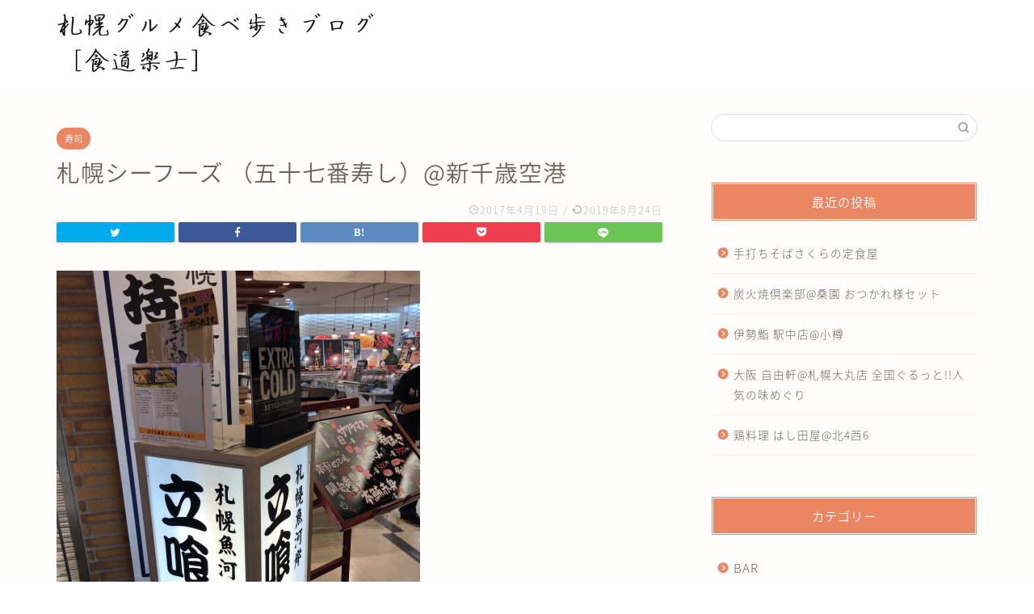

--- FILE ---
content_type: text/html; charset=UTF-8
request_url: https://sapporo-gourmet-blog.net/sushi/3279/
body_size: 12404
content:
<!DOCTYPE html>
<html lang="ja">
<head prefix="og: http://ogp.me/ns# fb: http://ogp.me/ns/fb# article: http://ogp.me/ns/article#">
<meta charset="utf-8">
<meta http-equiv="X-UA-Compatible" content="IE=edge">
<meta name="viewport" content="width=device-width, initial-scale=1">
<!-- ここからOGP -->
<meta property="og:type" content="blog">
<meta property="og:title" content="札幌シーフーズ （五十七番寿し）@新千歳空港｜札幌グルメ食べ歩きブログ"> 
<meta property="og:url" content="https://sapporo-gourmet-blog.net/sushi/3279/"> 
<meta property="og:description" content=""> 
<meta property="og:image" content="http://sapporo-gourmet-blog.net/wp-content/uploads/2017/05/2017-04-19-15.18.30.jpg">
<meta property="og:site_name" content="札幌グルメ食べ歩きブログ">
<meta property="fb:admins" content="">
<meta name="twitter:card" content="summary">
<!-- ここまでOGP --> 
<meta name="description" itemprop="description" content="" >
<link rel="shortcut icon" href="https://sapporo-gourmet-blog.net/wp2019/wp-content/themes/jin/favicon.ico">

<title>札幌シーフーズ （五十七番寿し）@新千歳空港｜札幌グルメ食べ歩きブログ</title>
<link rel='dns-prefetch' href='//webfonts.xserver.jp' />
<link rel='dns-prefetch' href='//ajax.googleapis.com' />
<link rel='dns-prefetch' href='//cdnjs.cloudflare.com' />
<link rel='dns-prefetch' href='//use.fontawesome.com' />
<link rel='dns-prefetch' href='//s.w.org' />
<link rel="alternate" type="application/rss+xml" title="札幌グルメ食べ歩きブログ &raquo; フィード" href="https://sapporo-gourmet-blog.net/feed/" />
<link rel="alternate" type="application/rss+xml" title="札幌グルメ食べ歩きブログ &raquo; コメントフィード" href="https://sapporo-gourmet-blog.net/comments/feed/" />
<link rel="alternate" type="application/rss+xml" title="札幌グルメ食べ歩きブログ &raquo; 札幌シーフーズ （五十七番寿し）@新千歳空港 のコメントのフィード" href="https://sapporo-gourmet-blog.net/sushi/3279/feed/" />
		<script type="text/javascript">
			window._wpemojiSettings = {"baseUrl":"https:\/\/s.w.org\/images\/core\/emoji\/12.0.0-1\/72x72\/","ext":".png","svgUrl":"https:\/\/s.w.org\/images\/core\/emoji\/12.0.0-1\/svg\/","svgExt":".svg","source":{"concatemoji":"https:\/\/sapporo-gourmet-blog.net\/wp2019\/wp-includes\/js\/wp-emoji-release.min.js?ver=5.4.18"}};
			/*! This file is auto-generated */
			!function(e,a,t){var n,r,o,i=a.createElement("canvas"),p=i.getContext&&i.getContext("2d");function s(e,t){var a=String.fromCharCode;p.clearRect(0,0,i.width,i.height),p.fillText(a.apply(this,e),0,0);e=i.toDataURL();return p.clearRect(0,0,i.width,i.height),p.fillText(a.apply(this,t),0,0),e===i.toDataURL()}function c(e){var t=a.createElement("script");t.src=e,t.defer=t.type="text/javascript",a.getElementsByTagName("head")[0].appendChild(t)}for(o=Array("flag","emoji"),t.supports={everything:!0,everythingExceptFlag:!0},r=0;r<o.length;r++)t.supports[o[r]]=function(e){if(!p||!p.fillText)return!1;switch(p.textBaseline="top",p.font="600 32px Arial",e){case"flag":return s([127987,65039,8205,9895,65039],[127987,65039,8203,9895,65039])?!1:!s([55356,56826,55356,56819],[55356,56826,8203,55356,56819])&&!s([55356,57332,56128,56423,56128,56418,56128,56421,56128,56430,56128,56423,56128,56447],[55356,57332,8203,56128,56423,8203,56128,56418,8203,56128,56421,8203,56128,56430,8203,56128,56423,8203,56128,56447]);case"emoji":return!s([55357,56424,55356,57342,8205,55358,56605,8205,55357,56424,55356,57340],[55357,56424,55356,57342,8203,55358,56605,8203,55357,56424,55356,57340])}return!1}(o[r]),t.supports.everything=t.supports.everything&&t.supports[o[r]],"flag"!==o[r]&&(t.supports.everythingExceptFlag=t.supports.everythingExceptFlag&&t.supports[o[r]]);t.supports.everythingExceptFlag=t.supports.everythingExceptFlag&&!t.supports.flag,t.DOMReady=!1,t.readyCallback=function(){t.DOMReady=!0},t.supports.everything||(n=function(){t.readyCallback()},a.addEventListener?(a.addEventListener("DOMContentLoaded",n,!1),e.addEventListener("load",n,!1)):(e.attachEvent("onload",n),a.attachEvent("onreadystatechange",function(){"complete"===a.readyState&&t.readyCallback()})),(n=t.source||{}).concatemoji?c(n.concatemoji):n.wpemoji&&n.twemoji&&(c(n.twemoji),c(n.wpemoji)))}(window,document,window._wpemojiSettings);
		</script>
		<style type="text/css">
img.wp-smiley,
img.emoji {
	display: inline !important;
	border: none !important;
	box-shadow: none !important;
	height: 1em !important;
	width: 1em !important;
	margin: 0 .07em !important;
	vertical-align: -0.1em !important;
	background: none !important;
	padding: 0 !important;
}
</style>
	<link rel='stylesheet' id='wp-block-library-css'  href='https://sapporo-gourmet-blog.net/wp2019/wp-includes/css/dist/block-library/style.min.css?ver=5.4.18' type='text/css' media='all' />
<link rel='stylesheet' id='contact-form-7-css'  href='https://sapporo-gourmet-blog.net/wp2019/wp-content/plugins/contact-form-7/includes/css/styles.css?ver=5.1.7' type='text/css' media='all' />
<link rel='stylesheet' id='toc-screen-css'  href='https://sapporo-gourmet-blog.net/wp2019/wp-content/plugins/table-of-contents-plus/screen.min.css?ver=1509' type='text/css' media='all' />
<link rel='stylesheet' id='parent-style-css'  href='https://sapporo-gourmet-blog.net/wp2019/wp-content/themes/jin/style.css?ver=5.4.18' type='text/css' media='all' />
<link rel='stylesheet' id='theme-style-css'  href='https://sapporo-gourmet-blog.net/wp2019/wp-content/themes/jin-child/style.css?ver=5.4.18' type='text/css' media='all' />
<link rel='stylesheet' id='fontawesome-style-css'  href='https://use.fontawesome.com/releases/v5.6.3/css/all.css?ver=5.4.18' type='text/css' media='all' />
<link rel='stylesheet' id='swiper-style-css'  href='https://cdnjs.cloudflare.com/ajax/libs/Swiper/4.0.7/css/swiper.min.css?ver=5.4.18' type='text/css' media='all' />
<script type='text/javascript' src='https://ajax.googleapis.com/ajax/libs/jquery/1.12.4/jquery.min.js?ver=5.4.18'></script>
<script type='text/javascript' src='//webfonts.xserver.jp/js/xserver.js?ver=1.1.1'></script>
<script type='text/javascript' src='//cdnjs.cloudflare.com/ajax/libs/jquery-easing/1.4.1/jquery.easing.min.js?ver=5.4.18'></script>
<link rel='https://api.w.org/' href='https://sapporo-gourmet-blog.net/wp-json/' />
<link rel="canonical" href="https://sapporo-gourmet-blog.net/sushi/3279/" />
<link rel='shortlink' href='https://sapporo-gourmet-blog.net/?p=3279' />
<link rel="alternate" type="application/json+oembed" href="https://sapporo-gourmet-blog.net/wp-json/oembed/1.0/embed?url=https%3A%2F%2Fsapporo-gourmet-blog.net%2Fsushi%2F3279%2F" />
<link rel="alternate" type="text/xml+oembed" href="https://sapporo-gourmet-blog.net/wp-json/oembed/1.0/embed?url=https%3A%2F%2Fsapporo-gourmet-blog.net%2Fsushi%2F3279%2F&#038;format=xml" />
	<style type="text/css">
		#wrapper{
							background-color: #fffefc;
				background-image: url();
					}
		.related-entry-headline-text span:before,
		#comment-title span:before,
		#reply-title span:before{
			background-color: #ea8662;
			border-color: #ea8662!important;
		}
		
		#breadcrumb:after,
		#page-top a{	
			background-color: #60605a;
		}
				footer{
			background-color: #60605a;
		}
		.footer-inner a,
		#copyright,
		#copyright-center{
			border-color: #fff!important;
			color: #fff!important;
		}
		#footer-widget-area
		{
			border-color: #fff!important;
		}
				.page-top-footer a{
			color: #60605a!important;
		}
				#breadcrumb ul li,
		#breadcrumb ul li a{
			color: #60605a!important;
		}
		
		body,
		a,
		a:link,
		a:visited,
		.my-profile,
		.widgettitle,
		.tabBtn-mag label{
			color: #686357;
		}
		a:hover{
			color: #048aa5;
		}
						.widget_nav_menu ul > li > a:before,
		.widget_categories ul > li > a:before,
		.widget_pages ul > li > a:before,
		.widget_recent_entries ul > li > a:before,
		.widget_archive ul > li > a:before,
		.widget_archive form:after,
		.widget_categories form:after,
		.widget_nav_menu ul > li > ul.sub-menu > li > a:before,
		.widget_categories ul > li > .children > li > a:before,
		.widget_pages ul > li > .children > li > a:before,
		.widget_nav_menu ul > li > ul.sub-menu > li > ul.sub-menu li > a:before,
		.widget_categories ul > li > .children > li > .children li > a:before,
		.widget_pages ul > li > .children > li > .children li > a:before{
			color: #ea8662;
		}
		.widget_nav_menu ul .sub-menu .sub-menu li a:before{
			background-color: #686357!important;
		}
		footer .footer-widget,
		footer .footer-widget a,
		footer .footer-widget ul li,
		.footer-widget.widget_nav_menu ul > li > a:before,
		.footer-widget.widget_categories ul > li > a:before,
		.footer-widget.widget_recent_entries ul > li > a:before,
		.footer-widget.widget_pages ul > li > a:before,
		.footer-widget.widget_archive ul > li > a:before,
		footer .widget_tag_cloud .tagcloud a:before{
			color: #fff!important;
			border-color: #fff!important;
		}
		footer .footer-widget .widgettitle{
			color: #fff!important;
			border-color: #ea8662!important;
		}
		footer .widget_nav_menu ul .children .children li a:before,
		footer .widget_categories ul .children .children li a:before,
		footer .widget_nav_menu ul .sub-menu .sub-menu li a:before{
			background-color: #fff!important;
		}
		#drawernav a:hover,
		.post-list-title,
		#prev-next p,
		#toc_container .toc_list li a{
			color: #686357!important;
		}
		
		#header-box{
			background-color: #ffffff;
		}
						@media (min-width: 768px) {
		#header-box .header-box10-bg:before,
		#header-box .header-box11-bg:before{
			border-radius: 2px;
		}
		}
										@media (min-width: 768px) {
			.top-image-meta{
				margin-top: calc(0px - 30px);
			}
		}
		@media (min-width: 1200px) {
			.top-image-meta{
				margin-top: calc(0px);
			}
		}
				.pickup-contents:before{
			background-color: #ffffff!important;
		}
		
		.main-image-text{
			color: #686357;
		}
		.main-image-text-sub{
			color: #686357;
		}
		
						#site-info{
			padding-top: 15px!important;
			padding-bottom: 15px!important;
		}
				
		#site-info span a{
			color: #ffffff!important;
		}
		
				#headmenu .headsns .line a svg{
			fill: #ffffff!important;
		}
		#headmenu .headsns a,
		#headmenu{
			color: #ffffff!important;
			border-color:#ffffff!important;
		}
						.profile-follow .line-sns a svg{
			fill: #ea8662!important;
		}
		.profile-follow .line-sns a:hover svg{
			fill: #ea8662!important;
		}
		.profile-follow a{
			color: #ea8662!important;
			border-color:#ea8662!important;
		}
		.profile-follow a:hover,
		#headmenu .headsns a:hover{
			color:#ea8662!important;
			border-color:#ea8662!important;
		}
				.search-box:hover{
			color:#ea8662!important;
			border-color:#ea8662!important;
		}
				#header #headmenu .headsns .line a:hover svg{
			fill:#ea8662!important;
		}
		.cps-icon-bar,
		#navtoggle:checked + .sp-menu-open .cps-icon-bar{
			background-color: #ffffff;
		}
		#nav-container{
			background-color: #f95852;
		}
		.menu-box .menu-item svg{
			fill:#ffffff;
		}
		#drawernav ul.menu-box > li > a,
		#drawernav2 ul.menu-box > li > a,
		#drawernav3 ul.menu-box > li > a,
		#drawernav4 ul.menu-box > li > a,
		#drawernav5 ul.menu-box > li > a,
		#drawernav ul.menu-box > li.menu-item-has-children:after,
		#drawernav2 ul.menu-box > li.menu-item-has-children:after,
		#drawernav3 ul.menu-box > li.menu-item-has-children:after,
		#drawernav4 ul.menu-box > li.menu-item-has-children:after,
		#drawernav5 ul.menu-box > li.menu-item-has-children:after{
			color: #ffffff!important;
		}
		#drawernav ul.menu-box li a,
		#drawernav2 ul.menu-box li a,
		#drawernav3 ul.menu-box li a,
		#drawernav4 ul.menu-box li a,
		#drawernav5 ul.menu-box li a{
			font-size: 12px!important;
		}
		#drawernav3 ul.menu-box > li{
			color: #686357!important;
		}
		#drawernav4 .menu-box > .menu-item > a:after,
		#drawernav3 .menu-box > .menu-item > a:after,
		#drawernav .menu-box > .menu-item > a:after{
			background-color: #ffffff!important;
		}
		#drawernav2 .menu-box > .menu-item:hover,
		#drawernav5 .menu-box > .menu-item:hover{
			border-top-color: #ea8662!important;
		}
				.cps-info-bar a{
			background-color: #ffcd44!important;
		}
				@media (min-width: 768px) {
			.post-list-mag .post-list-item:not(:nth-child(2n)){
				margin-right: 2.6%;
			}
		}
				@media (min-width: 768px) {
			#tab-1:checked ~ .tabBtn-mag li [for="tab-1"]:after,
			#tab-2:checked ~ .tabBtn-mag li [for="tab-2"]:after,
			#tab-3:checked ~ .tabBtn-mag li [for="tab-3"]:after,
			#tab-4:checked ~ .tabBtn-mag li [for="tab-4"]:after{
				border-top-color: #ea8662!important;
			}
			.tabBtn-mag label{
				border-bottom-color: #ea8662!important;
			}
		}
		#tab-1:checked ~ .tabBtn-mag li [for="tab-1"],
		#tab-2:checked ~ .tabBtn-mag li [for="tab-2"],
		#tab-3:checked ~ .tabBtn-mag li [for="tab-3"],
		#tab-4:checked ~ .tabBtn-mag li [for="tab-4"],
		#prev-next a.next:after,
		#prev-next a.prev:after,
		.more-cat-button a:hover span:before{
			background-color: #ea8662!important;
		}
		

		.swiper-slide .post-list-cat,
		.post-list-mag .post-list-cat,
		.post-list-mag3col .post-list-cat,
		.post-list-mag-sp1col .post-list-cat,
		.swiper-pagination-bullet-active,
		.pickup-cat,
		.post-list .post-list-cat,
		#breadcrumb .bcHome a:hover span:before,
		.popular-item:nth-child(1) .pop-num,
		.popular-item:nth-child(2) .pop-num,
		.popular-item:nth-child(3) .pop-num{
			background-color: #ea8662!important;
		}
		.sidebar-btn a,
		.profile-sns-menu{
			background-color: #ea8662!important;
		}
		.sp-sns-menu a,
		.pickup-contents-box a:hover .pickup-title{
			border-color: #ea8662!important;
			color: #ea8662!important;
		}
				.pro-line svg{
			fill: #ea8662!important;
		}
		.cps-post-cat a,
		.meta-cat,
		.popular-cat{
			background-color: #ea8662!important;
			border-color: #ea8662!important;
		}
		.tagicon,
		.tag-box a,
		#toc_container .toc_list > li,
		#toc_container .toc_title{
			color: #ea8662!important;
		}
		.widget_tag_cloud a::before{
			color: #686357!important;
		}
		.tag-box a,
		#toc_container:before{
			border-color: #ea8662!important;
		}
		.cps-post-cat a:hover{
			color: #048aa5!important;
		}
		.pagination li:not([class*="current"]) a:hover,
		.widget_tag_cloud a:hover{
			background-color: #ea8662!important;
		}
		.pagination li:not([class*="current"]) a:hover{
			opacity: 0.5!important;
		}
		.pagination li.current a{
			background-color: #ea8662!important;
			border-color: #ea8662!important;
		}
		.nextpage a:hover span {
			color: #ea8662!important;
			border-color: #ea8662!important;
		}
		.cta-content:before{
			background-color: #4696a3!important;
		}
		.cta-text,
		.info-title{
			color: #fff!important;
		}
		#footer-widget-area.footer_style1 .widgettitle{
			border-color: #ea8662!important;
		}
		.sidebar_style1 .widgettitle,
		.sidebar_style5 .widgettitle{
			border-color: #ea8662!important;
		}
		.sidebar_style2 .widgettitle,
		.sidebar_style4 .widgettitle,
		.sidebar_style6 .widgettitle,
		#home-bottom-widget .widgettitle,
		#home-top-widget .widgettitle,
		#post-bottom-widget .widgettitle,
		#post-top-widget .widgettitle{
			background-color: #ea8662!important;
		}
		#home-bottom-widget .widget_search .search-box input[type="submit"],
		#home-top-widget .widget_search .search-box input[type="submit"],
		#post-bottom-widget .widget_search .search-box input[type="submit"],
		#post-top-widget .widget_search .search-box input[type="submit"]{
			background-color: #ea8662!important;
		}
		
		.tn-logo-size{
			font-size: 180%!important;
		}
		@media (min-width: 768px) {
		.tn-logo-size img{
			width: calc(180%*2.2)!important;
		}
		}
		@media (min-width: 1200px) {
		.tn-logo-size img{
			width: 180%!important;
		}
		}
		.sp-logo-size{
			font-size: 120%!important;
		}
		.sp-logo-size img{
			width: 120%!important;
		}
				.cps-post-main ul > li:before,
		.cps-post-main ol > li:before{
			background-color: #ea8662!important;
		}
		.profile-card .profile-title{
			background-color: #ea8662!important;
		}
		.profile-card{
			border-color: #ea8662!important;
		}
		.cps-post-main a{
			color:#0925f4;
		}
		.cps-post-main .marker{
			background: -webkit-linear-gradient( transparent 60%, #fcecbf 0% ) ;
			background: linear-gradient( transparent 60%, #fcecbf 0% ) ;
		}
		.cps-post-main .marker2{
			background: -webkit-linear-gradient( transparent 60%, #a6ede7 0% ) ;
			background: linear-gradient( transparent 60%, #a6ede7 0% ) ;
		}
		
		
		.simple-box1{
			border-color:#ffcd44!important;
		}
		.simple-box2{
			border-color:#f2bf7d!important;
		}
		.simple-box3{
			border-color:#ffcd44!important;
		}
		.simple-box4{
			border-color:#7badd8!important;
		}
		.simple-box4:before{
			background-color: #7badd8;
		}
		.simple-box5{
			border-color:#e896c7!important;
		}
		.simple-box5:before{
			background-color: #e896c7;
		}
		.simple-box6{
			background-color:#fffdef!important;
		}
		.simple-box7{
			border-color:#def1f9!important;
		}
		.simple-box7:before{
			background-color:#def1f9!important;
		}
		.simple-box8{
			border-color:#96ddc1!important;
		}
		.simple-box8:before{
			background-color:#96ddc1!important;
		}
		.simple-box9:before{
			background-color:#e1c0e8!important;
		}
				.simple-box9:after{
			border-color:#e1c0e8 #e1c0e8 #fffefc #fffefc!important;
		}
				
		.kaisetsu-box1:before,
		.kaisetsu-box1-title{
			background-color:#ffb49e!important;
		}
		.kaisetsu-box2{
			border-color:#6396a3!important;
		}
		.kaisetsu-box2-title{
			background-color:#6396a3!important;
		}
		.kaisetsu-box4{
			border-color:#ea91a9!important;
		}
		.kaisetsu-box4-title{
			background-color:#ea91a9!important;
		}
		.kaisetsu-box5:before{
			background-color:#57b3ba!important;
		}
		.kaisetsu-box5-title{
			background-color:#57b3ba!important;
		}
		
		.concept-box1{
			border-color:#85db8f!important;
		}
		.concept-box1:after{
			background-color:#85db8f!important;
		}
		.concept-box1:before{
			content:"ポイント"!important;
			color:#85db8f!important;
		}
		.concept-box2{
			border-color:#f7cf6a!important;
		}
		.concept-box2:after{
			background-color:#f7cf6a!important;
		}
		.concept-box2:before{
			content:"注意点"!important;
			color:#f7cf6a!important;
		}
		.concept-box3{
			border-color:#86cee8!important;
		}
		.concept-box3:after{
			background-color:#86cee8!important;
		}
		.concept-box3:before{
			content:"良い例"!important;
			color:#86cee8!important;
		}
		.concept-box4{
			border-color:#ed8989!important;
		}
		.concept-box4:after{
			background-color:#ed8989!important;
		}
		.concept-box4:before{
			content:"悪い例"!important;
			color:#ed8989!important;
		}
		.concept-box5{
			border-color:#9e9e9e!important;
		}
		.concept-box5:after{
			background-color:#9e9e9e!important;
		}
		.concept-box5:before{
			content:"参考"!important;
			color:#9e9e9e!important;
		}
		.concept-box6{
			border-color:#8eaced!important;
		}
		.concept-box6:after{
			background-color:#8eaced!important;
		}
		.concept-box6:before{
			content:"メモ"!important;
			color:#8eaced!important;
		}
		
		.innerlink-box1,
		.blog-card{
			border-color:#ffcd44!important;
		}
		.innerlink-box1-title{
			background-color:#ffcd44!important;
			border-color:#ffcd44!important;
		}
		.innerlink-box1:before,
		.blog-card-hl-box{
			background-color:#ffcd44!important;
		}
				.concept-box1:before,
		.concept-box2:before,
		.concept-box3:before,
		.concept-box4:before,
		.concept-box5:before,
		.concept-box6:before{
			background-color: #fffefc;
			background-image: url();
		}
		.concept-box1:after,
		.concept-box2:after,
		.concept-box3:after,
		.concept-box4:after,
		.concept-box5:after,
		.concept-box6:after{
			border-color: #fffefc;
			border-image: url() 27 23 / 50px 30px / 1rem round space0 / 5px 5px;
		}
				
		.color-button01 a,
		.color-button01 a:hover,
		.color-button01:before{
			background-color: #4696a3!important;
		}
		.top-image-btn-color a,
		.top-image-btn-color a:hover,
		.top-image-btn-color:before{
			background-color: #ffcd44!important;
		}
		.color-button02 a,
		.color-button02 a:hover,
		.color-button02:before{
			background-color: #ffcd44!important;
		}
		
		.color-button01-big a,
		.color-button01-big a:hover,
		.color-button01-big:before{
			background-color: #ffcd44!important;
		}
		.color-button01-big a,
		.color-button01-big:before{
			border-radius: 5px!important;
		}
		.color-button01-big a{
			padding-top: 20px!important;
			padding-bottom: 20px!important;
		}
		
		.color-button02-big a,
		.color-button02-big a:hover,
		.color-button02-big:before{
			background-color: #79c3ce!important;
		}
		.color-button02-big a,
		.color-button02-big:before{
			border-radius: 40px!important;
		}
		.color-button02-big a{
			padding-top: 20px!important;
			padding-bottom: 20px!important;
		}
				.color-button01-big{
			width: 75%!important;
		}
		.color-button02-big{
			width: 75%!important;
		}
				
		
					.top-image-btn-color:before,
			.color-button01:before,
			.color-button02:before,
			.color-button01-big:before,
			.color-button02-big:before{
				bottom: -1px;
				left: -1px;
				width: 100%;
				height: 100%;
				border-radius: 6px;
				box-shadow: 0px 1px 5px 0px rgba(0, 0, 0, 0.25);
				-webkit-transition: all .4s;
				transition: all .4s;
			}
			.top-image-btn-color a:hover,
			.color-button01 a:hover,
			.color-button02 a:hover,
			.color-button01-big a:hover,
			.color-button02-big a:hover{
				-webkit-transform: translateY(2px);
				transform: translateY(2px);
				-webkit-filter: brightness(0.95);
				 filter: brightness(0.95);
			}
			.top-image-btn-color:hover:before,
			.color-button01:hover:before,
			.color-button02:hover:before,
			.color-button01-big:hover:before,
			.color-button02-big:hover:before{
				-webkit-transform: translateY(2px);
				transform: translateY(2px);
				box-shadow: none!important;
			}
				
		.h2-style01 h2,
		.h2-style02 h2:before,
		.h2-style03 h2,
		.h2-style04 h2:before,
		.h2-style05 h2,
		.h2-style07 h2:before,
		.h2-style07 h2:after,
		.h3-style03 h3:before,
		.h3-style02 h3:before,
		.h3-style05 h3:before,
		.h3-style07 h3:before,
		.h2-style08 h2:after,
		.h2-style10 h2:before,
		.h2-style10 h2:after,
		.h3-style02 h3:after,
		.h4-style02 h4:before{
			background-color: #ea8662!important;
		}
		.h3-style01 h3,
		.h3-style04 h3,
		.h3-style05 h3,
		.h3-style06 h3,
		.h4-style01 h4,
		.h2-style02 h2,
		.h2-style08 h2,
		.h2-style08 h2:before,
		.h2-style09 h2,
		.h4-style03 h4{
			border-color: #ea8662!important;
		}
		.h2-style05 h2:before{
			border-top-color: #ea8662!important;
		}
		.h2-style06 h2:before,
		.sidebar_style3 .widgettitle:after{
			background-image: linear-gradient(
				-45deg,
				transparent 25%,
				#ea8662 25%,
				#ea8662 50%,
				transparent 50%,
				transparent 75%,
				#ea8662 75%,
				#ea8662			);
		}
				.hl-custom h2 {
  font-size: 1.65rem;
  font-weight: bold;
  line-height: 1.5;

  padding: 14px 12px 16px;
  margin-top: 2.6rem;
  margin-bottom: 1.6rem;

  background-color:#f47d42;
  color:white;
  position:relative;
}

.hl-custom h2:after {
  position: absolute;
  bottom: -29px;
  left: 4%;
  content: " ";
  width: 0;
  height: 0;
  border: solid #f47d42;
  border-width: 16px;
  border-color: #f47d42 transparent transparent transparent;
}

.hl-custom h3{
  color:#000;
  line-height: 1.5;
  font-size: 1.3rem;
  font-weight: bold;

  padding: 8px 8px 8px 0;
  margin-bottom: 1.4rem;

  border-bottom: double 5px #f47d42;
}

.hl-custom h4{
  color:#000;
  line-height: 1.5;
  font-size: 1.2rem;
  font-weight: bold;

  display: inline-block;
  padding: 6px 8px 6px 0;
  margin-bottom:1.2rem;

  border-bottom: dotted 3px #f47d42;
}

.hl-custom h5{
  color:#000;
  line-height: 1.5;
  font-size: 1.1rem;
  font-weight: bold;
}

.hl-custom h6{
  color:#000;
  line-height: 1.5;
  font-size: 1.0rem;
  font-weight: 400;
  
  padding: 4px 4px 4px 0px;
  margin-top: 0rem;
  margin-bottom: 0.8rem;
}

@media (max-width: 768px) {
  .hl-custom h2 {
    font-size: 1.45rem;
    padding: 15px 10px 16px;
    margin-top: 1.4rem;
    margin-bottom: 1.2rem;
    margin-right: -6%;
    margin-left: -6%;
    padding-left: 6%;
    padding-right:6%;
  }
}				.jin-h2-icons.h2-style02 h2 .jic:before,
		.jin-h2-icons.h2-style04 h2 .jic:before,
		.jin-h2-icons.h2-style06 h2 .jic:before,
		.jin-h2-icons.h2-style07 h2 .jic:before,
		.jin-h2-icons.h2-style08 h2 .jic:before,
		.jin-h2-icons.h2-style09 h2 .jic:before,
		.jin-h2-icons.h2-style10 h2 .jic:before,
		.jin-h3-icons.h3-style01 h3 .jic:before,
		.jin-h3-icons.h3-style02 h3 .jic:before,
		.jin-h3-icons.h3-style03 h3 .jic:before,
		.jin-h3-icons.h3-style04 h3 .jic:before,
		.jin-h3-icons.h3-style05 h3 .jic:before,
		.jin-h3-icons.h3-style06 h3 .jic:before,
		.jin-h3-icons.h3-style07 h3 .jic:before,
		.jin-h4-icons.h4-style01 h4 .jic:before,
		.jin-h4-icons.h4-style02 h4 .jic:before,
		.jin-h4-icons.h4-style03 h4 .jic:before,
		.jin-h4-icons.h4-style04 h4 .jic:before{
			color:#ea8662;
		}
		
		@media all and (-ms-high-contrast:none){
			*::-ms-backdrop, .color-button01:before,
			.color-button02:before,
			.color-button01-big:before,
			.color-button02-big:before{
				background-color: #595857!important;
			}
		}
		
		.jin-lp-h2 h2,
		.jin-lp-h2 h2{
			background-color: transparent!important;
			border-color: transparent!important;
			color: #686357!important;
		}
		.jincolumn-h3style2{
			border-color:#ea8662!important;
		}
		.jinlph2-style1 h2:first-letter{
			color:#ea8662!important;
		}
		.jinlph2-style2 h2,
		.jinlph2-style3 h2{
			border-color:#ea8662!important;
		}
		.jin-photo-title .jin-fusen1-down,
		.jin-photo-title .jin-fusen1-even,
		.jin-photo-title .jin-fusen1-up{
			border-left-color:#ea8662;
		}
		.jin-photo-title .jin-fusen2,
		.jin-photo-title .jin-fusen3{
			background-color:#ea8662;
		}
		.jin-photo-title .jin-fusen2:before,
		.jin-photo-title .jin-fusen3:before {
			border-top-color: #ea8662;
		}
		
		
	</style>
<style type="text/css">.recentcomments a{display:inline !important;padding:0 !important;margin:0 !important;}</style>		<style type="text/css" id="wp-custom-css">
			.proflink a{
	display:block;
	text-align:center;
	padding:7px 10px;
	background:#aaa;/*カラーは変更*/
	width:50%;
	margin:0 auto;
	margin-top:20px;
	border-radius:20px;
	border:3px double #fff;
	font-size:0.65rem;
	color:#fff;
}
.proflink a:hover{
		opacity:0.75;
}
		</style>
		


<!-- Google Tag Manager -->
<script>(function(w,d,s,l,i){w[l]=w[l]||[];w[l].push({'gtm.start':
new Date().getTime(),event:'gtm.js'});var f=d.getElementsByTagName(s)[0],
j=d.createElement(s),dl=l!='dataLayer'?'&l='+l:'';j.async=true;j.src=
'https://www.googletagmanager.com/gtm.js?id='+i+dl;f.parentNode.insertBefore(j,f);
})(window,document,'script','dataLayer','GTM-MDHHJ9R');</script>
<!-- End Google Tag Manager -->
<script data-ad-client="ca-pub-5896883544041742" async src="https://pagead2.googlesyndication.com/pagead/js/adsbygoogle.js"></script>
</head>
<body class="post-template-default single single-post postid-3279 single-format-standard" id="nts-style">
<div id="wrapper">

		
	<div id="scroll-content" class="animate">
	
		<!--ヘッダー-->

					<div id="header-box" class="tn_on header-box animate">
	<div id="header" class="header-type1 header animate">
				
		<div id="site-info" class="ef">
							<span class="tn-logo-size"><a href='https://sapporo-gourmet-blog.net/' title='札幌グルメ食べ歩きブログ' rel='home'><img src='http://sapporo-gourmet-blog.net/wp2019/wp-content/uploads/2019/11/g-logp.gif' alt=''></a></span>
					</div>

		
	
			</div>
	
		
</div>
	
			
		<!--ヘッダー-->

		<div class="clearfix"></div>

			
														
		
	<div id="contents">

		<!--メインコンテンツ-->
			<main id="main-contents" class="main-contents article_style2 animate" itemprop="mainContentOfPage">
				
								
				<section class="cps-post-box hentry">
																	<article class="cps-post">
							<header class="cps-post-header">
																<span class="cps-post-cat category-sushi" itemprop="keywords"><a href="https://sapporo-gourmet-blog.net/sushi/" style="background-color:!important;">寿司</a></span>
																<h1 class="cps-post-title entry-title" itemprop="headline">札幌シーフーズ （五十七番寿し）@新千歳空港</h1>
								<div class="cps-post-meta vcard">
									<span class="writer fn" itemprop="author" itemscope itemtype="http://schema.org/Person"><span itemprop="name">tsk28gou</span></span>
									<span class="cps-post-date-box">
												<span class="cps-post-date"><i class="jic jin-ifont-watch" aria-hidden="true"></i>&nbsp;<time class="entry-date date published" datetime="2017-04-19T15:13:53+09:00">2017年4月19日</time></span>
	<span class="timeslash"> /</span>
	<time class="entry-date date updated" datetime="2019-08-24T15:52:09+09:00"><span class="cps-post-date"><i class="jic jin-ifont-reload" aria-hidden="true"></i>&nbsp;2019年8月24日</span></time>
										</span>
								</div>
								
							</header>
															<div class="cps-post-thumb" itemscope itemtype="http://schema.org/ImageObject">
																	</div>
																															<div class="share-top sns-design-type01">
	<div class="sns-top">
		<ol>
			<!--ツイートボタン-->
							<li class="twitter"><a href="http://twitter.com/intent/tweet?url=https%3A%2F%2Fsapporo-gourmet-blog.net%2Fsushi%2F3279%2F&text=%E6%9C%AD%E5%B9%8C%E3%82%B7%E3%83%BC%E3%83%95%E3%83%BC%E3%82%BA+%EF%BC%88%E4%BA%94%E5%8D%81%E4%B8%83%E7%95%AA%E5%AF%BF%E3%81%97%EF%BC%89%40%E6%96%B0%E5%8D%83%E6%AD%B3%E7%A9%BA%E6%B8%AF - 札幌グルメ食べ歩きブログ&via=&tw_p=tweetbutton"><i class="jic jin-ifont-twitter"></i></a>
				</li>
						<!--Facebookボタン-->
							<li class="facebook">
				<a href="http://www.facebook.com/sharer.php?src=bm&u=https%3A%2F%2Fsapporo-gourmet-blog.net%2Fsushi%2F3279%2F&t=%E6%9C%AD%E5%B9%8C%E3%82%B7%E3%83%BC%E3%83%95%E3%83%BC%E3%82%BA+%EF%BC%88%E4%BA%94%E5%8D%81%E4%B8%83%E7%95%AA%E5%AF%BF%E3%81%97%EF%BC%89%40%E6%96%B0%E5%8D%83%E6%AD%B3%E7%A9%BA%E6%B8%AF - 札幌グルメ食べ歩きブログ" onclick="javascript:window.open(this.href, '', 'menubar=no,toolbar=no,resizable=yes,scrollbars=yes,height=300,width=600');return false;"><i class="jic jin-ifont-facebook-t" aria-hidden="true"></i></a>
				</li>
						<!--はてブボタン-->
							<li class="hatebu">
				<a href="http://b.hatena.ne.jp/add?mode=confirm&url=https%3A%2F%2Fsapporo-gourmet-blog.net%2Fsushi%2F3279%2F" onclick="javascript:window.open(this.href, '', 'menubar=no,toolbar=no,resizable=yes,scrollbars=yes,height=400,width=510');return false;" ><i class="font-hatena"></i></a>
				</li>
						<!--Poketボタン-->
							<li class="pocket">
				<a href="http://getpocket.com/edit?url=https%3A%2F%2Fsapporo-gourmet-blog.net%2Fsushi%2F3279%2F&title=%E6%9C%AD%E5%B9%8C%E3%82%B7%E3%83%BC%E3%83%95%E3%83%BC%E3%82%BA+%EF%BC%88%E4%BA%94%E5%8D%81%E4%B8%83%E7%95%AA%E5%AF%BF%E3%81%97%EF%BC%89%40%E6%96%B0%E5%8D%83%E6%AD%B3%E7%A9%BA%E6%B8%AF - 札幌グルメ食べ歩きブログ"><i class="jic jin-ifont-pocket" aria-hidden="true"></i></a>
				</li>
							<li class="line">
				<a href="http://line.me/R/msg/text/?https%3A%2F%2Fsapporo-gourmet-blog.net%2Fsushi%2F3279%2F"><i class="jic jin-ifont-line" aria-hidden="true"></i></a>
				</li>
		</ol>
	</div>
</div>
<div class="clearfix"></div>
															
							<div class="cps-post-main-box">
								<div class="cps-post-main    hl-custom entry-content m-size m-size-sp" itemprop="articleBody">

									<div class="clearfix"></div>
	
									<img class="alignnone size-full wp-image-3280" src="http://sapporo-gourmet-blog.net/wp-content/uploads/2017/05/2017-04-19-15.18.30.jpg" alt="" width="450" height="600" /> <img class="alignnone size-full wp-image-3281" src="http://sapporo-gourmet-blog.net/wp-content/uploads/2017/05/2017-04-19-15.19.16.jpg" alt="" width="600" height="450" /> <img class="alignnone size-full wp-image-3282" src="http://sapporo-gourmet-blog.net/wp-content/uploads/2017/05/2017-04-19-15.21.10.jpg" alt="" width="600" height="450" /> <img class="alignnone size-full wp-image-3283" src="http://sapporo-gourmet-blog.net/wp-content/uploads/2017/05/2017-04-19-15.21.34.jpg" alt="" width="450" height="600" /> <img class="alignnone size-full wp-image-3284" src="http://sapporo-gourmet-blog.net/wp-content/uploads/2017/05/2017-04-19-15.23.25.jpg" alt="" width="600" height="450" />
<img class="alignnone size-full wp-image-3285" src="http://sapporo-gourmet-blog.net/wp-content/uploads/2017/05/2017-04-19-15.23.32.jpg" alt="" width="600" height="450" /> <img class="alignnone size-full wp-image-3286" src="http://sapporo-gourmet-blog.net/wp-content/uploads/2017/05/2017-04-19-15.25.28.jpg" alt="" width="600" height="450" />
									
																		
									
																		
									
									
									<div class="clearfix"></div>
<div class="adarea-box">
	</div>
									
																		<div class="related-ad-unit-area"></div>
																		
																			<div class="share sns-design-type01">
	<div class="sns">
		<ol>
			<!--ツイートボタン-->
							<li class="twitter"><a href="http://twitter.com/intent/tweet?url=https%3A%2F%2Fsapporo-gourmet-blog.net%2Fsushi%2F3279%2F&text=%E6%9C%AD%E5%B9%8C%E3%82%B7%E3%83%BC%E3%83%95%E3%83%BC%E3%82%BA+%EF%BC%88%E4%BA%94%E5%8D%81%E4%B8%83%E7%95%AA%E5%AF%BF%E3%81%97%EF%BC%89%40%E6%96%B0%E5%8D%83%E6%AD%B3%E7%A9%BA%E6%B8%AF - 札幌グルメ食べ歩きブログ&via=&tw_p=tweetbutton"><i class="jic jin-ifont-twitter"></i></a>
				</li>
						<!--Facebookボタン-->
							<li class="facebook">
				<a href="http://www.facebook.com/sharer.php?src=bm&u=https%3A%2F%2Fsapporo-gourmet-blog.net%2Fsushi%2F3279%2F&t=%E6%9C%AD%E5%B9%8C%E3%82%B7%E3%83%BC%E3%83%95%E3%83%BC%E3%82%BA+%EF%BC%88%E4%BA%94%E5%8D%81%E4%B8%83%E7%95%AA%E5%AF%BF%E3%81%97%EF%BC%89%40%E6%96%B0%E5%8D%83%E6%AD%B3%E7%A9%BA%E6%B8%AF - 札幌グルメ食べ歩きブログ" onclick="javascript:window.open(this.href, '', 'menubar=no,toolbar=no,resizable=yes,scrollbars=yes,height=300,width=600');return false;"><i class="jic jin-ifont-facebook-t" aria-hidden="true"></i></a>
				</li>
						<!--はてブボタン-->
							<li class="hatebu">
				<a href="http://b.hatena.ne.jp/add?mode=confirm&url=https%3A%2F%2Fsapporo-gourmet-blog.net%2Fsushi%2F3279%2F" onclick="javascript:window.open(this.href, '', 'menubar=no,toolbar=no,resizable=yes,scrollbars=yes,height=400,width=510');return false;" ><i class="font-hatena"></i></a>
				</li>
						<!--Poketボタン-->
							<li class="pocket">
				<a href="http://getpocket.com/edit?url=https%3A%2F%2Fsapporo-gourmet-blog.net%2Fsushi%2F3279%2F&title=%E6%9C%AD%E5%B9%8C%E3%82%B7%E3%83%BC%E3%83%95%E3%83%BC%E3%82%BA+%EF%BC%88%E4%BA%94%E5%8D%81%E4%B8%83%E7%95%AA%E5%AF%BF%E3%81%97%EF%BC%89%40%E6%96%B0%E5%8D%83%E6%AD%B3%E7%A9%BA%E6%B8%AF - 札幌グルメ食べ歩きブログ"><i class="jic jin-ifont-pocket" aria-hidden="true"></i></a>
				</li>
							<li class="line">
				<a href="http://line.me/R/msg/text/?https%3A%2F%2Fsapporo-gourmet-blog.net%2Fsushi%2F3279%2F"><i class="jic jin-ifont-line" aria-hidden="true"></i></a>
				</li>
		</ol>
	</div>
</div>

																		
									
															
								</div>
							</div>
						</article>
						
														</section>
				
								
																
								
<div class="toppost-list-box-simple">
<section class="related-entry-section toppost-list-box-inner">
		<div class="related-entry-headline">
		<div class="related-entry-headline-text ef"><span class="fa-headline"><i class="jic jin-ifont-post" aria-hidden="true"></i>食レポ一覧</span></div>
	</div>
						<div class="post-list-mag3col-slide related-slide">
			<div class="swiper-container2">
				<ul class="swiper-wrapper">
					<li class="swiper-slide">
	<article class="post-list-item" itemscope itemtype="https://schema.org/BlogPosting">
		<a class="post-list-link" rel="bookmark" href="https://sapporo-gourmet-blog.net/sushi/3570/" itemprop='mainEntityOfPage'>
			<div class="post-list-inner">
				<div class="post-list-thumb" itemprop="image" itemscope itemtype="https://schema.org/ImageObject">
																		<img src="https://sapporo-gourmet-blog.net/wp2019/wp-content/uploads/2019/08/2017-05-10-19.19.13-600x360.jpg" class="attachment-small_size size-small_size wp-post-image" alt="" />							<meta itemprop="url" content="https://sapporo-gourmet-blog.net/wp2019/wp-content/uploads/2019/08/2017-05-10-19.19.13-600x360.jpg">
							<meta itemprop="width" content="320">
							<meta itemprop="height" content="180">
															</div>
				<div class="post-list-meta vcard">
										<span class="post-list-cat category-sushi" style="background-color:!important;" itemprop="keywords">寿司</span>
					
					<h2 class="post-list-title entry-title" itemprop="headline">回転寿しトリトン@豊平公園</h2>
											<span class="post-list-date date updated ef" itemprop="datePublished dateModified" datetime="2017-05-10" content="2017-05-10">2017年5月10日</span>
					
					<span class="writer fn" itemprop="author" itemscope itemtype="http://schema.org/Person"><span itemprop="name">tsk28gou</span></span>

					<div class="post-list-publisher" itemprop="publisher" itemscope itemtype="https://schema.org/Organization">
						<span itemprop="logo" itemscope itemtype="https://schema.org/ImageObject">
							<span itemprop="url">http://sapporo-gourmet-blog.net/wp2019/wp-content/uploads/2019/11/g-logp.gif</span>
						</span>
						<span itemprop="name">札幌グルメ食べ歩きブログ</span>
					</div>
				</div>
			</div>
		</a>
	</article>
</li>					<li class="swiper-slide">
	<article class="post-list-item" itemscope itemtype="https://schema.org/BlogPosting">
		<a class="post-list-link" rel="bookmark" href="https://sapporo-gourmet-blog.net/sushi/1778/" itemprop='mainEntityOfPage'>
			<div class="post-list-inner">
				<div class="post-list-thumb" itemprop="image" itemscope itemtype="https://schema.org/ImageObject">
																		<img src="https://sapporo-gourmet-blog.net/wp2019/wp-content/themes/jin/img/noimg480.png" width="480" height="270" alt="no image" />
							<meta itemprop="url" content="https://sapporo-gourmet-blog.net/wp2019/wp-content/themes/jin/img/noimg320.png">
							<meta itemprop="width" content="320">
							<meta itemprop="height" content="180">
															</div>
				<div class="post-list-meta vcard">
										<span class="post-list-cat category-sushi" style="background-color:!important;" itemprop="keywords">寿司</span>
					
					<h2 class="post-list-title entry-title" itemprop="headline">回転寿司 根室花まる@JRタワーステラプレイス店</h2>
											<span class="post-list-date date updated ef" itemprop="datePublished dateModified" datetime="2016-06-24" content="2016-06-24">2016年6月24日</span>
					
					<span class="writer fn" itemprop="author" itemscope itemtype="http://schema.org/Person"><span itemprop="name">tsk28gou</span></span>

					<div class="post-list-publisher" itemprop="publisher" itemscope itemtype="https://schema.org/Organization">
						<span itemprop="logo" itemscope itemtype="https://schema.org/ImageObject">
							<span itemprop="url">http://sapporo-gourmet-blog.net/wp2019/wp-content/uploads/2019/11/g-logp.gif</span>
						</span>
						<span itemprop="name">札幌グルメ食べ歩きブログ</span>
					</div>
				</div>
			</div>
		</a>
	</article>
</li>					<li class="swiper-slide">
	<article class="post-list-item" itemscope itemtype="https://schema.org/BlogPosting">
		<a class="post-list-link" rel="bookmark" href="https://sapporo-gourmet-blog.net/sushi/1794/" itemprop='mainEntityOfPage'>
			<div class="post-list-inner">
				<div class="post-list-thumb" itemprop="image" itemscope itemtype="https://schema.org/ImageObject">
																		<img src="https://sapporo-gourmet-blog.net/wp2019/wp-content/themes/jin/img/noimg480.png" width="480" height="270" alt="no image" />
							<meta itemprop="url" content="https://sapporo-gourmet-blog.net/wp2019/wp-content/themes/jin/img/noimg320.png">
							<meta itemprop="width" content="320">
							<meta itemprop="height" content="180">
															</div>
				<div class="post-list-meta vcard">
										<span class="post-list-cat category-sushi" style="background-color:!important;" itemprop="keywords">寿司</span>
					
					<h2 class="post-list-title entry-title" itemprop="headline">鮨 西光</h2>
											<span class="post-list-date date updated ef" itemprop="datePublished dateModified" datetime="2016-07-06" content="2016-07-06">2016年7月6日</span>
					
					<span class="writer fn" itemprop="author" itemscope itemtype="http://schema.org/Person"><span itemprop="name">tsk28gou</span></span>

					<div class="post-list-publisher" itemprop="publisher" itemscope itemtype="https://schema.org/Organization">
						<span itemprop="logo" itemscope itemtype="https://schema.org/ImageObject">
							<span itemprop="url">http://sapporo-gourmet-blog.net/wp2019/wp-content/uploads/2019/11/g-logp.gif</span>
						</span>
						<span itemprop="name">札幌グルメ食べ歩きブログ</span>
					</div>
				</div>
			</div>
		</a>
	</article>
</li>						</ul>
				<div class="swiper-pagination"></div>
				<div class="swiper-button-prev"></div>
				<div class="swiper-button-next"></div>
			</div>
		</div>
			</section>
</div>
<div class="clearfix"></div>
	

									
				
				
					<div id="prev-next" class="clearfix">
		
					<a class="prev" href="https://sapporo-gourmet-blog.net/bar/3271/" title="ワールドワインバーバイピーロート@新千歳空港ターミナルビル">
				<div class="metabox">
											<img src="https://sapporo-gourmet-blog.net/wp2019/wp-content/themes/jin/img/noimg320.png" alt="NO IMAGE" title="NO IMAGE" />
										
					<p>ワールドワインバーバイピーロート@新千歳空港ターミナルビル</p>
				</div>
			</a>
		

					<a class="next" href="https://sapporo-gourmet-blog.net/other/3288/" title="新千歳空港温泉">
				<div class="metabox">
					<p>新千歳空港温泉</p>

											<img src="https://sapporo-gourmet-blog.net/wp2019/wp-content/themes/jin/img/noimg320.png" alt="NO IMAGE" title="NO IMAGE" />
									</div>
			</a>
		
	</div>
	<div class="clearfix"></div>
			</main>

		<!--サイドバー-->
<div id="sidebar" class="sideber sidebar_style4 animate" role="complementary" itemscope itemtype="http://schema.org/WPSideBar">
		
	<div id="search-2" class="widget widget_search"><form class="search-box" role="search" method="get" id="searchform" action="https://sapporo-gourmet-blog.net/">
	<input type="search" placeholder="" class="text search-text" value="" name="s" id="s">
	<input type="submit" id="searchsubmit" value="&#xe931;">
</form>
</div>		<div id="recent-posts-2" class="widget widget_recent_entries">		<div class="widgettitle ef">最近の投稿</div>		<ul>
											<li>
					<a href="https://sapporo-gourmet-blog.net/soba/10181/">手打ちそばさくらの定食屋</a>
									</li>
											<li>
					<a href="https://sapporo-gourmet-blog.net/yakiniku/8981/">炭火焼倶楽部@桑園 おつかれ様セット</a>
									</li>
											<li>
					<a href="https://sapporo-gourmet-blog.net/otaru/8964/">伊勢鮨 駅中店@小樽</a>
									</li>
											<li>
					<a href="https://sapporo-gourmet-blog.net/saizi/8947/">大阪 自由軒@札幌大丸店 全国ぐるっと!!人気の味めぐり</a>
									</li>
											<li>
					<a href="https://sapporo-gourmet-blog.net/tori/8937/">鶏料理 はし田屋@北4西6</a>
									</li>
					</ul>
		</div><div id="categories-2" class="widget widget_categories"><div class="widgettitle ef">カテゴリー</div>		<ul>
				<li class="cat-item cat-item-2"><a href="https://sapporo-gourmet-blog.net/bar/">BAR</a>
</li>
	<li class="cat-item cat-item-3"><a href="https://sapporo-gourmet-blog.net/udon/">うどん</a>
</li>
	<li class="cat-item cat-item-50"><a href="https://sapporo-gourmet-blog.net/other/">その他</a>
</li>
	<li class="cat-item cat-item-5"><a href="https://sapporo-gourmet-blog.net/italian/">イタリアン</a>
</li>
	<li class="cat-item cat-item-6"><a href="https://sapporo-gourmet-blog.net/cafe/">カフェ</a>
</li>
	<li class="cat-item cat-item-149"><a href="https://sapporo-gourmet-blog.net/golf-clubhouse/">ゴルフ クラブハウス</a>
</li>
	<li class="cat-item cat-item-151"><a href="https://sapporo-gourmet-blog.net/jingisukan/">ジンギスカン</a>
</li>
	<li class="cat-item cat-item-59"><a href="https://sapporo-gourmet-blog.net/hamburger/">ハンバーガー</a>
</li>
	<li class="cat-item cat-item-147"><a href="https://sapporo-gourmet-blog.net/family-restaurant/">ファミリーレストラン</a>
</li>
	<li class="cat-item cat-item-9"><a href="https://sapporo-gourmet-blog.net/body-making/">ボディメイキング</a>
</li>
	<li class="cat-item cat-item-34"><a href="https://sapporo-gourmet-blog.net/chinese/">中華</a>
</li>
	<li class="cat-item cat-item-155"><a href="https://sapporo-gourmet-blog.net/saizi/">催事</a>
</li>
	<li class="cat-item cat-item-35"><a href="https://sapporo-gourmet-blog.net/wasyoku/">和食</a>
</li>
	<li class="cat-item cat-item-36"><a href="https://sapporo-gourmet-blog.net/sushi/">寿司</a>
</li>
	<li class="cat-item cat-item-156"><a href="https://sapporo-gourmet-blog.net/otaru/">小樽市</a>
</li>
	<li class="cat-item cat-item-37"><a href="https://sapporo-gourmet-blog.net/izakaya/">居酒屋</a>
</li>
	<li class="cat-item cat-item-38"><a href="https://sapporo-gourmet-blog.net/western-food/">洋食</a>
</li>
	<li class="cat-item cat-item-39"><a href="https://sapporo-gourmet-blog.net/overseas/">海外</a>
</li>
	<li class="cat-item cat-item-68"><a href="https://sapporo-gourmet-blog.net/yakiniku/">焼肉</a>
</li>
	<li class="cat-item cat-item-67"><a href="https://sapporo-gourmet-blog.net/yakitori/">焼鳥</a>
</li>
	<li class="cat-item cat-item-40"><a href="https://sapporo-gourmet-blog.net/meet/">肉</a>
</li>
	<li class="cat-item cat-item-41"><a href="https://sapporo-gourmet-blog.net/soba/">蕎麦</a>
</li>
	<li class="cat-item cat-item-150"><a href="https://sapporo-gourmet-blog.net/%e9%9f%93%e5%9b%bd%e6%96%99%e7%90%86/">韓国料理</a>
</li>
	<li class="cat-item cat-item-154"><a href="https://sapporo-gourmet-blog.net/tori/">鶏料理</a>
</li>
		</ul>
			</div><div id="text-2" class="widget widget_text">			<div class="textwidget"><p><a href="https://sapporo-gourmet-blog.net/ramen/">食道楽部 ラーメン編</a></p>
</div>
		</div><div id="recent-comments-2" class="widget widget_recent_comments"><div class="widgettitle ef">最近のコメント</div><ul id="recentcomments"><li class="recentcomments"><a href="https://sapporo-gourmet-blog.net/other/1786/#comment-117">東京ディズニーシー@舞浜</a> に <span class="comment-author-link">管理人たー@28号</span> より</li><li class="recentcomments"><a href="https://sapporo-gourmet-blog.net/other/1786/#comment-118">東京ディズニーシー@舞浜</a> に <span class="comment-author-link">コウアオ</span> より</li><li class="recentcomments"><a href="https://sapporo-gourmet-blog.net/western-food/1785/#comment-115">KUA ’AINA＠イクスピアリ ハンバーガー</a> に <span class="comment-author-link">管理人たー@28号</span> より</li><li class="recentcomments"><a href="https://sapporo-gourmet-blog.net/western-food/1785/#comment-116">KUA ’AINA＠イクスピアリ ハンバーガー</a> に <span class="comment-author-link">コウアオ</span> より</li><li class="recentcomments"><a href="https://sapporo-gourmet-blog.net/izakaya/1599/#comment-111">牛たん・旬菜 鈴の屋@すすきの</a> に <span class="comment-author-link">管理人たー@28号</span> より</li></ul></div><div id="widget-profile-2" class="widget widget-profile">		<div class="my-profile">
			<div class="myjob">食道楽士</div>
			<div class="myname">たー</div>
			<div class="my-profile-thumb">		
				<a href="https://sapporo-gourmet-blog.net/sushi/3279/"><img src="http://sapporo-gourmet-blog.net/wp2019/wp-content/uploads/2020/02/2019-08-12-19.27.00-1-150x150.jpg" /></a>
			</div>
			<div class="myintro">札幌を中心に食べ歩き中！<br />
<div id="profile_link">
<a href="https://sapporo-gourmet-blog.net/ramen/profile/">プロフィール</a>
</div></div>
						<div class="profile-sns-menu">
				<div class="profile-sns-menu-title ef">＼ Follow me ／</div>
				<ul>
										<li class="pro-tw"><a href="#" target="_blank"><i class="jic-type jin-ifont-twitter"></i></a></li>
															<li class="pro-fb"><a href="#" target="_blank"><i class="jic-type jin-ifont-facebook" aria-hidden="true"></i></a></li>
																									<li class="pro-line"><a href="#" target="_blank"><i class="jic-type jin-ifont-line" aria-hidden="true"></i></a></li>
														</ul>
			</div>
			<style type="text/css">
				.my-profile{
										padding-bottom: 85px;
									}
			</style>
					</div>
		</div>	
			<div id="widget-tracking">
	<div id="custom_html-2" class="widget_text widget widget_custom_html"><div class="textwidget custom-html-widget"></div></div>	</div>
		</div>
	</div>
<div class="clearfix"></div>
	<!--フッター-->
			<div id="breadcrumb" class="footer_type1"><ul itemprop="breadcrumb"><div class="page-top-footer"><a class="totop"><i class="jic jin-ifont-arrow-top"></i></a></div><li class="bcHome" itemscope itemtype="http://data-vocabulary.org/Breadcrumb"><a href="https://sapporo-gourmet-blog.net/" itemprop="url"><i class="jic jin-ifont-home space-i" aria-hidden="true"></i><span itemprop="name">HOME</span></a></li><li><i class="jic jin-ifont-arrow space" aria-hidden="true"></i></li><li itemscope itemtype="http://data-vocabulary.org/Breadcrumb"><a href="https://sapporo-gourmet-blog.net/sushi/" itemprop="url"><span itemprop="title">寿司</span></a></li><li><i class="jic jin-ifont-arrow space" aria-hidden="true"></i></li><li>札幌シーフーズ （五十七番寿し）@新千歳空港</li></ul></div>			<footer role="contentinfo" itemscope itemtype="http://schema.org/WPFooter">
	
		<!--ここからフッターウィジェット-->
		
				
				
		
		<div class="clearfix"></div>
		
		<!--ここまでフッターウィジェット-->
	
					<div id="footer-box">
				<div class="footer-inner">
					<span id="copyright-center" itemprop="copyrightHolder"><i class="jic jin-ifont-copyright" aria-hidden="true"></i>2012–2026&nbsp;&nbsp;札幌グルメ食べ歩きブログ</span>
				</div>
			</div>
				<div class="clearfix"></div>
	</footer>
	
	
	
		
	</div><!--scroll-content-->

			
</div><!--wrapper-->

<script type='text/javascript'>
/* <![CDATA[ */
var wpcf7 = {"apiSettings":{"root":"https:\/\/sapporo-gourmet-blog.net\/wp-json\/contact-form-7\/v1","namespace":"contact-form-7\/v1"}};
/* ]]> */
</script>
<script type='text/javascript' src='https://sapporo-gourmet-blog.net/wp2019/wp-content/plugins/contact-form-7/includes/js/scripts.js?ver=5.1.7'></script>
<script type='text/javascript'>
/* <![CDATA[ */
var tocplus = {"visibility_show":"show","visibility_hide":"hide","width":"Auto"};
/* ]]> */
</script>
<script type='text/javascript' src='https://sapporo-gourmet-blog.net/wp2019/wp-content/plugins/table-of-contents-plus/front.min.js?ver=1509'></script>
<script type='text/javascript' src='https://sapporo-gourmet-blog.net/wp2019/wp-content/themes/jin/js/common.js?ver=5.4.18'></script>
<script type='text/javascript' src='https://sapporo-gourmet-blog.net/wp2019/wp-content/themes/jin/js/jin_h_icons.js?ver=5.4.18'></script>
<script type='text/javascript' src='https://cdnjs.cloudflare.com/ajax/libs/Swiper/4.0.7/js/swiper.min.js?ver=5.4.18'></script>
<script type='text/javascript' src='https://use.fontawesome.com/releases/v5.6.3/js/all.js?ver=5.4.18'></script>
<script type='text/javascript' src='https://sapporo-gourmet-blog.net/wp2019/wp-content/themes/jin/js/followwidget.js?ver=5.4.18'></script>
<script type='text/javascript' src='https://sapporo-gourmet-blog.net/wp2019/wp-includes/js/wp-embed.min.js?ver=5.4.18'></script>
			<script type="text/javascript">
				jQuery.noConflict();
				(function( $ ) {
					$(function() {
						// More code using $ as alias to jQuery
						$("area[href*=\\#],a[href*=\\#]:not([href=\\#]):not([href^='\\#tab']):not([href^='\\#quicktab']):not([href^='\\#pane'])").click(function() {
							if (location.pathname.replace(/^\//,'') == this.pathname.replace(/^\//,'') && location.hostname == this.hostname) {
								var target = $(this.hash);
								target = target.length ? target : $('[name=' + this.hash.slice(1) +']');
								if (target.length) {
								$('html,body').animate({
								scrollTop: target.offset().top - 20  
								},900 ,'easeInQuint');
								return false;
								}
							}
						});
					});
				})(jQuery);	
			</script>				
				
<script>
	var mySwiper = new Swiper ('.swiper-container', {
		// Optional parameters
		loop: true,
		slidesPerView: 5,
		spaceBetween: 15,
		autoplay: {
			delay: 2700,
		},
		// If we need pagination
		pagination: {
			el: '.swiper-pagination',
		},

		// Navigation arrows
		navigation: {
			nextEl: '.swiper-button-next',
			prevEl: '.swiper-button-prev',
		},

		// And if we need scrollbar
		scrollbar: {
			el: '.swiper-scrollbar',
		},
		breakpoints: {
              1024: {
				slidesPerView: 4,
				spaceBetween: 15,
			},
              767: {
				slidesPerView: 2,
				spaceBetween: 10,
				centeredSlides : true,
				autoplay: {
					delay: 4200,
				},
			}
        }
	});
	
	var mySwiper2 = new Swiper ('.swiper-container2', {
	// Optional parameters
		loop: true,
		slidesPerView: 3,
		spaceBetween: 17,
		centeredSlides : true,
		autoplay: {
			delay: 4000,
		},

		// If we need pagination
		pagination: {
			el: '.swiper-pagination',
		},

		// Navigation arrows
		navigation: {
			nextEl: '.swiper-button-next',
			prevEl: '.swiper-button-prev',
		},

		// And if we need scrollbar
		scrollbar: {
			el: '.swiper-scrollbar',
		},

		breakpoints: {
			767: {
				slidesPerView: 2,
				spaceBetween: 10,
				centeredSlides : true,
				autoplay: {
					delay: 4200,
				},
			}
		}
	});

</script>
<div id="page-top">
	<a class="totop"><i class="jic jin-ifont-arrow-top"></i></a>
</div>
<!-- Google Tag Manager (noscript) -->
<noscript><iframe src="https://www.googletagmanager.com/ns.html?id=GTM-MDHHJ9R"
height="0" width="0" style="display:none;visibility:hidden"></iframe></noscript>
<!-- End Google Tag Manager (noscript) -->
</body>
</html>
<link href="https://fonts.googleapis.com/css?family=Quicksand" rel="stylesheet">
<link href="https://fonts.googleapis.com/earlyaccess/notosansjapanese.css" rel="stylesheet" />


--- FILE ---
content_type: text/html; charset=utf-8
request_url: https://www.google.com/recaptcha/api2/aframe
body_size: 267
content:
<!DOCTYPE HTML><html><head><meta http-equiv="content-type" content="text/html; charset=UTF-8"></head><body><script nonce="Q7f_aVJFM6mBIt8WIIawQw">/** Anti-fraud and anti-abuse applications only. See google.com/recaptcha */ try{var clients={'sodar':'https://pagead2.googlesyndication.com/pagead/sodar?'};window.addEventListener("message",function(a){try{if(a.source===window.parent){var b=JSON.parse(a.data);var c=clients[b['id']];if(c){var d=document.createElement('img');d.src=c+b['params']+'&rc='+(localStorage.getItem("rc::a")?sessionStorage.getItem("rc::b"):"");window.document.body.appendChild(d);sessionStorage.setItem("rc::e",parseInt(sessionStorage.getItem("rc::e")||0)+1);localStorage.setItem("rc::h",'1769092858107');}}}catch(b){}});window.parent.postMessage("_grecaptcha_ready", "*");}catch(b){}</script></body></html>